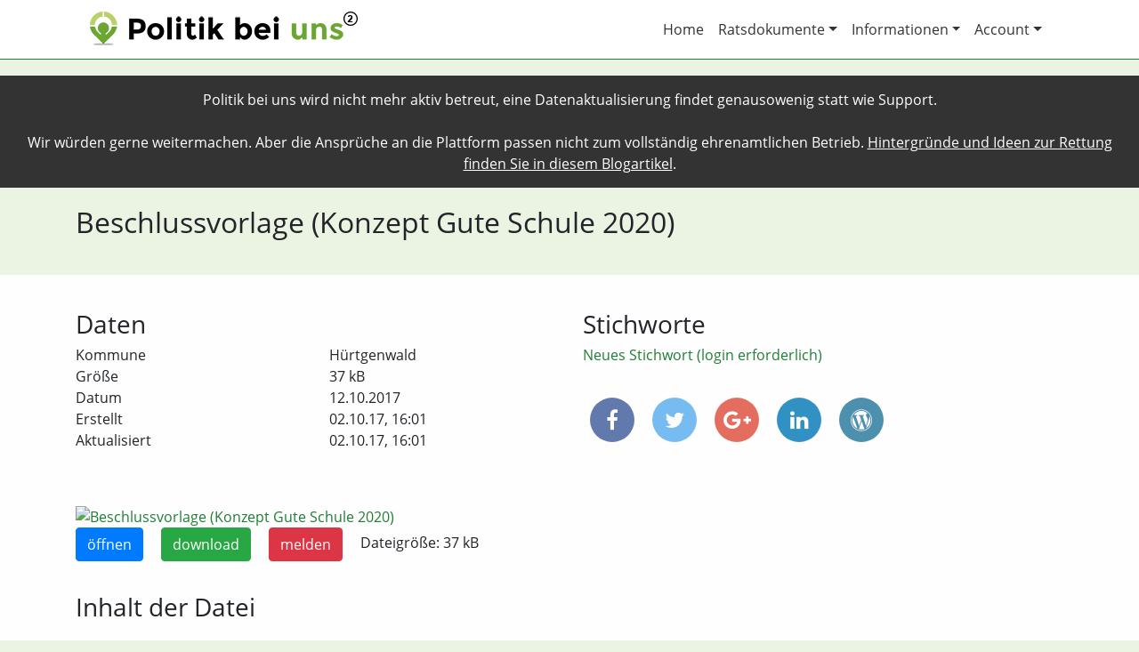

--- FILE ---
content_type: text/html; charset=utf-8
request_url: https://politik-bei-uns.de/file/5a42442b44875ce977aee3e5
body_size: 3059
content:
<!DOCTYPE html>
<html>
<head>
    <title>Datei aus Hürtgenwald: Beschlussvorlage (Konzept Gute Schule 2020) | Politik bei uns</title>
    
        <meta charset="utf-8"/>
        <meta http-equiv="X-UA-Compatible" content="IE=edge,chrome=1"/>
        <meta name="description" content=""/>
        <meta name="publisher" content="chargepayment.org"/>
        <meta name="viewport" content="width=device-width, initial-scale=1">

        <meta property="og:title" content="Datei aus Hürtgenwald: Beschlussvorlage (Konzept Gute Schule 2020) | Politik bei uns">
        <meta property="og:type" content="website">
        <meta property="og:url" content="https://politik-bei-uns.de/file/5a42442b44875ce977aee3e5">
        <meta property="og:image" content="https://politik-bei-uns.de/static/images/politik-bei-uns-logo-og.png">
        <meta property="og:description" content='Im Stadt- oder Landrat werden Entscheidungen getroffen, die Sie ganz direkt betreffen. "Politik bei uns" macht diese Entscheidungen transparent, so dass Sie besser informiert sind und so besser mitbestimmen können. Für eine lebendige, faktenbasierte Demokratie.'>

        <link rel="icon" type="image/x-icon" href="/static/images/favicon.ico">
    

    
        <link rel="stylesheet" href="/static/css/webapp.min.css?v=0.0.47">
    
</head>
<body class="file-single">
<div style="padding: 15px; background-color: #333; color: #FFF; text-align: center;">Politik bei uns wird nicht mehr aktiv betreut, eine Datenaktualisierung findet genausowenig statt wie Support.<br><br>
Wir würden gerne weitermachen. Aber die Ansprüche an die Plattform passen nicht zum vollständig ehrenamtlichen Betrieb. <a style="color: #FFF !important; text-decoration: underline;" href="https://binary-butterfly.de/artikel/opendata-bisschen-prototyp-und-das-wars-dann/">Hintergründe und Ideen zur Rettung finden Sie in diesem Blogartikel</a>.
</div>
<div id="header-wrapper" class="main-wrapper">
    
        <div id="header" class="container">
            <nav class="navbar navbar-expand-md navbar-light">
                <a class="navbar-brand" href="/"><img src="/static/images/politik-bei-uns-logo-wide-lowres.png" alt="Politik bei uns Logo"></a>
                <button class="navbar-toggler navbar-toggler-right" type="button" data-toggle="collapse"
                        data-target="#navbar-header" aria-controls="navbar-header" aria-expanded="false"
                        aria-label="Toggle navigation">
                    <span class="navbar-toggler-icon"></span>
                </button>
                <div class="collapse navbar-collapse justify-content-end" id="navbar-header">
                    <ul class="navbar-nav">
                        <li class="nav-item">
                            <a class="nav-link" href="/">Home</a>
                        </li>
                        <li class="nav-item dropdown">
                            <a class="nav-link dropdown-toggle" href="#" id="ratsdokumente-dropdown" data-toggle="dropdown" aria-haspopup="true" aria-expanded="false">Ratsdokumente</a>
                            <div class="dropdown-menu" aria-labelledby="ratsdokumente-dropdown">
                                <a class="dropdown-item" href="/ratsdokumente/suche">Volltext-Suche</a>
                                <a class="dropdown-item" href="/ratsdokumente/karte">Karten-Suche</a>
                            </div>
                        </li>
                        <li class="nav-item dropdown">
                            <a class="nav-link dropdown-toggle" href="#" id="account-dropdown" data-toggle="dropdown" aria-haspopup="true" aria-expanded="false">Informationen</a>
                            <div class="dropdown-menu" aria-labelledby="account-dropdown">
                                <a class="dropdown-item" href="/info/das-projekt">Das Projekt</a>
                                <a class="dropdown-item" href="/info/ueber-uns">Über uns</a>
                                <a class="dropdown-item" href="/info/mitmachen">Mitmachen</a>
                                <a class="dropdown-item" href="/info/hilfe">Hilfe</a>
                                <a class="dropdown-item" href="/info/daten">Daten</a>
                                <a class="dropdown-item" href="/info/schnittstelle">Schnittstelle</a>
                            </div>
                        </li>
                        <li class="nav-item dropdown">
                            <a class="nav-link dropdown-toggle" href="#" id="account-dropdown" data-toggle="dropdown" aria-haspopup="true" aria-expanded="false">Account</a>
                            <div class="dropdown-menu" aria-labelledby="account-dropdown">
                                
                                    <a class="dropdown-item" href="/login">Login</a>
                                
                                    <a class="dropdown-item" href="/register">Registrieren</a>
                                
                                
                                
                                
                                
                            </div>
                        </li>
                    </ul>
                </div>
            </nav>
        </div>
    
</div>
<div id="statement-wrapper" class="main-wrapper">
    <div id="statement" class="container">
        
    <div class="row">
        <div class="col-md-12">
            <h1>Beschlussvorlage (Konzept Gute Schule 2020)</h1>
            
        </div>
    </div>

    </div>
</div>
<div id="content-wrapper" class="main-wrapper">
    <div id="content" class="container">
        
    

        
    <div class="row gap-after">
        <div class="col-md-6">
            <h3>Daten</h3>
            <div class="container nogutter gap-after">
                <div class="row">
                    <div class="col-md-6">Kommune</div>
                    <div class="col-md-6">Hürtgenwald</div>
                </div>
                
                
                    <div class="row">
                        <div class="col-md-6">Größe</div>
                        <div class="col-md-6">37 kB</div>
                    </div>
                
                
                    <div class="row">
                        <div class="col-md-6">Datum</div>
                        <div class="col-md-6">12.10.2017</div>
                    </div>
                
                
                    <div class="row">
                        <div class="col-md-6">Erstellt</div>
                        <div class="col-md-6">02.10.17, 16:01</div>
                    </div>
                
                
                    <div class="row">
                        <div class="col-md-6">Aktualisiert</div>
                        <div class="col-md-6">02.10.17, 16:01</div>
                    </div>
                
            </div>
        </div>
        <div class="col-md-6">
            <h3>Stichworte</h3>
            <div id="file-keywords" class="gap-after">
                
                
                    <a href="/login?redirect_to=/file/5a42442b44875ce977aee3e5">Neues Stichwort (login erforderlich)</a>
                
            </div>
            
<div id="share">
    <a class="facebook"
       href="https://www.facebook.com/share.php?u=https://politik-bei-uns.de/file/5a42442b44875ce977aee3e5&title=Beschlussvorlage+%28Konzept+Gute+Schule+2020%29"
       target="blank"><i class="fa fa-facebook"></i></a>
    <a class="twitter"
       href="https://twitter.com/intent/tweet?status=Beschlussvorlage+%28Konzept+Gute+Schule+2020%29+https://politik-bei-uns.de/file/5a42442b44875ce977aee3e5"
       target="blank"><i class="fa fa-twitter"></i></a>
    <a class="googleplus" href="https://plus.google.com/share?url=https://politik-bei-uns.de/file/5a42442b44875ce977aee3e5" target="blank"><i class="fa fa-google-plus"></i></a>
    <a class="linkedin"
       href="https://www.linkedin.com/shareArticle?mini=true&url=https://politik-bei-uns.de/file/5a42442b44875ce977aee3e5&title=Beschlussvorlage+%28Konzept+Gute+Schule+2020%29&source=Politik%20bei%20uns"
       target="blank"><i class="fa fa-linkedin"></i></a>
    <a href="#" class="wordpress" data-toggle="popover" data-html="true" title="In WordPress anzeigen" data-content='Wenn Sie das Politik bei uns WordPress Plugin einsetzen, können Sie diese Datei mit folgendem Shortcode einbinden:<br><code>[politik-bei-uns type="file" id="5a42442b44875ce977aee3e5"]</code>'><i class="fa fa-wordpress"></i></a>

</div>
        </div>
    </div>
    <div class="row gap-before">
        <div class="col-md-12">
            
    
        <div>
            
                
                    <a href="https://cdn.politik-bei-uns.de/file-thumbnails/5a4243f744875ce977aca948/5a42442b44875ce977aee3e5/1200/1.jpg"
                       data-toggle="lightbox" data-gallery="5a42442b44875ce977aee3e5">
                        <img src="https://cdn.politik-bei-uns.de/file-thumbnails/5a4243f744875ce977aca948/5a42442b44875ce977aee3e5/300/1.jpg"
                             alt="Beschlussvorlage (Konzept Gute Schule 2020)">
                    </a>
                
            
        </div>
        <p class="file-actions">
            
            <a href="https://cdn.mirror.oparl.org/5a3cd35388dbe047459d3f98/5a3cdc1f88dbe04745a370a8" class="btn btn-primary">öffnen</a>
            <a href="https://cdn.mirror.oparl.org/5a3cd35388dbe047459d3f98/5a3cdc1f88dbe04745a370a8" class="btn btn-success">download</a>
            <a href="/file/5a42442b44875ce977aee3e5/report" class="btn btn-danger">melden</a>
            Dateigröße: 37 kB
        </p>
    
        </div>
    </div>
    <div class="row gap-before">
        <div class="col-md-12">
            <h3>Inhalt der Datei</h3>
            <div id="file-text-raw">
                
            </div>
        </div>
    </div>

    </div>
</div>
<div id="footer-wrapper" class="main-wrapper">
    
        <div id="footer" class="container">
            <div class="row">
                <div class="col-md-4">
                    <h3>Über uns</h3>
                    <p>Wir machen Deutschlands Kommunalpolitik durchsuchbar und sorgen so für mehr Transparenz und Mitbestimmung.</p>
                </div>
                <div class="col-md-4">
                    <h3>Wichtige Links</h3>
                    <ul>
                        <li><a href="/contact">Kontakt</a></li>
                        <li><a href="/impressum">Impressum</a></li>
                        <li><a href="/datenschutz">Datenschutz</a></li>
                    </ul>
                </div>
                <div class="col-md-4">
                    <h3>Betreiber</h3>
                    <p>
                        <img src="/static/images/okf-de-logo-small.png" alt="OKF Deutschland e.V. Logo" class="img-fluid">
                    </p>
                    <p>
                        E-Mail: <a href="mailto:kontakt@politik-bei-uns.de">kontakt@politik-bei-uns.de</a><br>
                        Web: <a href="https://okfn.de">okfn.de</a><br>
                        Adresse: Singerstraße 109, 10179 Berlin
                    </p>
                </div>
            </div>
        </div>
    
</div>

    <script type="text/javascript" src="/static/js/webapp.min.js?v=0.0.47"></script>


    <!-- Piwik -->
    <script type="text/javascript">
        var _paq = _paq || [];
        _paq.push(["setDomains", ["*.poltik-bei-uns.de"]]);
        _paq.push(['trackPageView']);
        _paq.push(['enableLinkTracking']);
        (function () {
            var u = "//piwik.sectio-aurea.org/";
            _paq.push(['setTrackerUrl', u + 'piwik.php']);
            _paq.push(['setSiteId', 93]);
            var d = document, g = d.createElement('script'), s = d.getElementsByTagName('script')[0];
            g.type = 'text/javascript';
            g.async = true;
            g.defer = true;
            g.src = u + 'piwik.js';
            s.parentNode.insertBefore(g, s);
        })();
    </script>
    <noscript><p><img src="//piwik.sectio-aurea.org/piwik.php?idsite=93" style="border:0;" alt=""/>
    </p></noscript>
    <!-- End Piwik Code -->

</body>
</html>